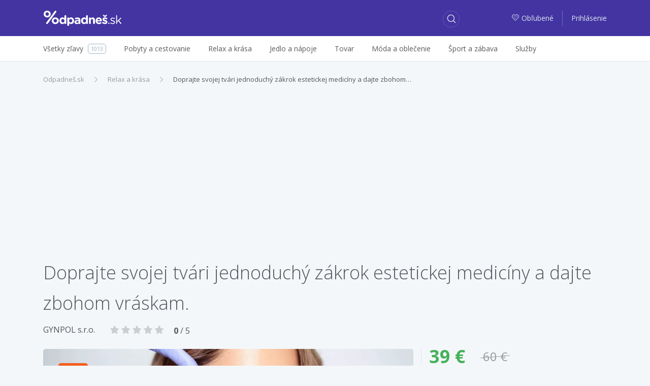

--- FILE ---
content_type: text/html; charset=utf-8
request_url: https://zlavy.odpadnes.sk/1270093-dajte-zbohom-mimickym-vraskam.html
body_size: 9703
content:
<!DOCTYPE html>
<html lang="sk">
    <head>
    <script>
        _udn = "odpadnes.sk";
    </script>
    <meta charset="utf-8">
    <link rel="alternate" type="application/rss+xml" title="RSS" href="https://zlavy.odpadnes.sk/rss" />
    <link rel="alternate" type="application/rss+xml" title="RSS" href="/rss/" />
    <link rel="apple-touch-icon" sizes="57x57" href="/assets/img/apple-icon-57x57.png">
    <link rel="apple-touch-icon" sizes="60x60" href="/assets/img/apple-icon-60x60.png">
    <link rel="apple-touch-icon" sizes="72x72" href="/assets/img/apple-icon-72x72.png">
    <link rel="apple-touch-icon" sizes="76x76" href="/assets/img/apple-icon-76x76.png">
    <link rel="apple-touch-icon" sizes="114x114" href="/assets/img/apple-icon-114x114.png">
    <link rel="apple-touch-icon" sizes="120x120" href="/assets/img/apple-icon-120x120.png">
    <link rel="apple-touch-icon" sizes="144x144" href="/assets/img/apple-icon-144x144.png">
    <link rel="apple-touch-icon" sizes="152x152" href="/assets/img/apple-icon-152x152.png">
    <link rel="apple-touch-icon" sizes="180x180" href="/assets/img/apple-icon-180x180.png">
    <link rel="icon" type="image/png" sizes="192x192" href="/assets/img/android-icon-192x192.png">
    <link rel="icon" type="image/png" sizes="32x32" href="/assets/img/favicon-32x32.png">
    <link rel="icon" type="image/png" sizes="96x96" href="/assets/img/favicon-96x96.png">
    <link rel="icon" type="image/png" sizes="16x16" href="/assets/img/favicon-16x16.png">
    <link rel="chrome-webstore-item" href="https://chrome.google.com/webstore/detail/phafjdefhpmehfghagelpidmcmlplikp">
    <link rel="manifest" href="/manifest.json">
    <meta name="msapplication-TileColor" content="#ffffff">
    <meta name="msapplication-TileImage" content="/assets/img/ms-icon-144x144.png">
    <meta name="theme-color" content="#ffffff">
    <link rel="shortcut icon" href="/favicon.ico" type="image/x-icon" />
    <link rel="mask-icon" href="/assets/img/safari-pinned-tab.svg" color="#4334a1">
    <meta http-equiv="X-UA-Compatible" content="IE=edge">
    <meta http-equiv="Content-Type" content="text/html; charset=utf-8">
    <title>Doprajte svojej tvári jednoduchý zákrok estetickej medicíny a… | Odpadneš.sk</title>
            <link rel=dns-prefetch href="//www.google-analytics.com">
                <meta property="fb:app_id" content="280917278585190"><meta name="msapplication-TileColor" content="#ffffff"><meta name="theme-color" content="#ffffff"><meta name="msapplication-TileImage" content="/assets/img/mstile-144x144.png"><meta name="viewport" content="width=device-width,initial-scale=1,maximum-scale=1,user-scalable=no"><meta name="author" content="FoxoBoxo SK s.r.o."><meta name="msapplication-config" content="none"><meta property="og:url" content="https://zlavy.odpadnes.sk/1270093-dajte-zbohom-mimickym-vraskam.html"><meta property="og:image" content="https://static.odpadnes.sk/images/thumbs_620/17/02/3170211.jpg"><meta name="description" content="Doprajte svojej tvári jednoduchý zákrok estetickej medicíny a dajte zbohom vráskam. | Cena: 39,00 €, Zľava: 35%"><meta name="keywords" content="zlavy, zľavy, zľava, zlava, Odpadnes.sk, zlavy.odpadnes.sk, zlavy odpadnes, sme zlavy, zlavy sme"><meta name="robots" content="index,follow"><meta property="og:title" content="Doprajte svojej tvári jednoduchý zákrok estetickej medicíny a… | Odpadneš.sk"><meta property="og:type" content="website"><meta property="og:description" content="Doprajte svojej tvári jednoduchý zákrok estetickej medicíny a dajte zbohom vráskam. | Cena: 39,00 €, Zľava: 35%">    <link href="https://fonts.googleapis.com/css?family=Open+Sans:300,400,400i,600,700" rel="stylesheet">
                        <link type="text/css" href="https://zlavy.odpadnes.sk/static/base.css?v=1768950000" rel="stylesheet" />                    <link type="text/css" href="https://zlavy.odpadnes.sk/static/default.css?v=1768950000" rel="stylesheet" />                    <link type="text/css" href="https://zlavy.odpadnes.sk/static/dealdetail.css?v=1768950000" rel="stylesheet" />                                
    <!-- Google Tag Manager -->
	<script>(function(w,d,s,l,i){w[l]=w[l]||[];w[l].push({'gtm.start':
	new Date().getTime(),event:'gtm.js'});var f=d.getElementsByTagName(s)[0],
	j=d.createElement(s),dl=l!='dataLayer'?'&l='+l:'';j.async=true;j.src=
	'https://www.googletagmanager.com/gtm.js?id='+i+dl;f.parentNode.insertBefore(j,f);
	})(window,document,'script','dataLayer','GTM-NGZHV5');</script>
   <!-- End Google Tag Manager -->
   
    <script src="/api/modal/lang.js?v=1768950000"></script>
    <script type="text/javascript">
        var pp_gemius_identifier = '';
        if (pp_gemius_identifier != '') {
            function gemius_pending(i) {
                window[i] = window[i] || function () {
                    var x = window[i + '_pdata'] = window[i + '_pdata'] || [];
                    x[x.length] = arguments;
                };
            }

            gemius_pending('gemius_hit');
            gemius_pending('gemius_event');
            gemius_pending('pp_gemius_hit');
            gemius_pending('pp_gemius_event');
            (function (d, t) {
                try {
                    var gt = d.createElement(t), s = d.getElementsByTagName(t)[0];
                    gt.setAttribute('async', 'async');
                    gt.setAttribute('defer', 'defer');
                    gt.src = 'https://gask.hit.gemius.pl/xgemius.js';
                    s.parentNode.insertBefore(gt, s);
                } catch (e) {
                }
            })(document, 'script');
        }
    </script>
            <script>
            (function (i, s, o, g, r, a, m) {
                i['GoogleAnalyticsObject'] = r;
                i[r] = i[r] || function () {
                    (i[r].q = i[r].q || []).push(arguments);
                }, i[r].l = 1 * new Date();
                a = s.createElement(o),
                        m = s.getElementsByTagName(o)[0];
                a.async = 1;
                a.src = g;
                m.parentNode.insertBefore(a, m);
            })(window, document, 'script', 'https://www.google-analytics.com/analytics.js', 'ga');

                    ga('create', 'UA-27224489-1', 'auto');
                    ga('send', 'pageview');

        </script>
        <script>
            !function (f, b, e, v, n, t, s) {
                if (f.fbq)
                    return;
                n = f.fbq = function () {
                    n.callMethod ? n.callMethod.apply(n, arguments) : n.queue.push(arguments);
                };
                if (!f._fbq)
                    f._fbq = n;
                n.push = n;
                n.loaded = !0;
                n.version = '2.0';
                n.queue = [];
                t = b.createElement(e);
                t.async = !0;
                t.src = v;
                s = b.getElementsByTagName(e)[0];
                s.parentNode.insertBefore(t, s);
            }(window, document, 'script', 'https://connect.facebook.net/en_US/fbevents.js');
            fbq('init', '468228153309843');
            fbq('track', 'PageView');
        </script>
                <script src="https://cdn.klokantech.com/mapbox-gl-js/v0.43.0/mapbox-gl.js"></script>
    <link href="https://cdn.klokantech.com/mapbox-gl-js/v0.43.0/mapbox-gl.css" rel="stylesheet" />
</head>
    <body>
	<!-- Google Tag Manager (noscript) -->
	<noscript><iframe src="https://www.googletagmanager.com/ns.html?id=GTM-NGZHV5"
	height="0" width="0" style="display:none;visibility:hidden"></iframe></noscript>
	<!-- End Google Tag Manager (noscript) -->
        
	<script type="text/javascript">
            window.fbAsyncInit = function () {
                FB.init({
                    appId: '280917278585190',
                    xfbml: true,
                    version: 'v3.0'
                });
            };

            (function (d, s, id) {
                var js, fjs = d.getElementsByTagName(s)[0];
                if (d.getElementById(id)) {
                    return;
                }
                js = d.createElement(s);
                js.id = id;
                js.src = "//connect.facebook.net/en_US/sdk.js";
                fjs.parentNode.insertBefore(js, fjs);
            }(document, 'script', 'facebook-jssdk'));
        </script>
        <div id="fb-root"></div>

        <header>
    <div class="container">
        <div class="row">
            <div class="col-2 hidden-lg-up">
                                    <a class="btn btn-login" href="https://zlavy.odpadnes.sk/prihlasenie">
                        <span class="odp-icon-user"></span>
                    </a>
                            </div>
            <div class="col-8 col-lg-3 text-center logo">
                <a href="https://zlavy.odpadnes.sk/" class="logo" title="Odpadneš.sk"></a>
            </div>
            <div class="col-2 col-lg-5 col-xl-6">
                <a class="btn btn-search"><span class="odp-icon-search"></span></a>
            </div>
            <div class="col-12 col-sm-12 col-lg-5 col-xl-6 autocomplete">
                <form>
                    <input type="text" name="term" value=""/>
                    <input type="submit" value="submit" style="display: none;"/>
                    <a class="btn btn-search-close"><span class="odp-icon-close"></span></a>
                </form>
            </div>
            <div class="col-lg-4 col-xl-3 text-right hidden-md-down login">
                                    <a href="https://zlavy.odpadnes.sk/moje-oblubene">
                        <span class="odp-icon-heart-duo-fill"><span class="path1"></span><span class="path2"></span></span>Obľubené                    </a>
                    <span class="linkdelim"></span>
                    <a href="https://zlavy.odpadnes.sk/prihlasenie">Prihlásenie</a>
                            </div>
        </div>
    </div>
</header>
<div class="main-menu hidden-lg-up">
    <div class="container">
        <ul>
            <li class="active">
                <a data-type="deals" href="#">Všetky zľavy</a>
            </li>
            <li>
                <a data-type="cat" href="#">Kategórie</a>
            </li>
                        <li>
                                <a data-type="filter" href="#">Filter</a>
            </li>
                    </ul>
    </div>
</div>
<div class="desktop-search-results"></div>
<div class="mobile-search-results"></div>
<div class="mobile-categories-menu">
    <ul class="categories">
                    <li>
                <a href="https://zlavy.odpadnes.sk/pobyty"><span>Pobyty a cestovanie</span> <span class="odp-icon-right"></span></a>
                                    <ul>
                                                    <li>
                                <a href="https://zlavy.odpadnes.sk/pobyty-v-zahranici">
                                    <span>Pobyty v zahraničí</span>
                                    <span class="count">636</span>
                                </a>
                            </li>
                                                    <li>
                                <a href="https://zlavy.odpadnes.sk/zajazdy">
                                    <span>Zájazdy</span>
                                    <span class="count">0</span>
                                </a>
                            </li>
                                                    <li>
                                <a href="https://zlavy.odpadnes.sk/pobyty-na-slovensku">
                                    <span>Pobyty na Slovensku</span>
                                    <span class="count">173</span>
                                </a>
                            </li>
                                            </ul>
                            </li>
                    <li>
                <a href="https://zlavy.odpadnes.sk/krasa"><span>Relax a krása</span> <span class="odp-icon-right"></span></a>
                                    <ul>
                                                    <li>
                                <a href="https://zlavy.odpadnes.sk/starostlivost-o-telo">
                                    <span>Starostlivosť o telo</span>
                                    <span class="count">36</span>
                                </a>
                            </li>
                                                    <li>
                                <a href="https://zlavy.odpadnes.sk/kadernictvo">
                                    <span>Kaderníctvo </span>
                                    <span class="count">9</span>
                                </a>
                            </li>
                                                    <li>
                                <a href="https://zlavy.odpadnes.sk/kozmetika">
                                    <span>Kozmetika</span>
                                    <span class="count">23</span>
                                </a>
                            </li>
                                                    <li>
                                <a href="https://zlavy.odpadnes.sk/masaze">
                                    <span>Masáže</span>
                                    <span class="count">25</span>
                                </a>
                            </li>
                                                    <li>
                                <a href="https://zlavy.odpadnes.sk/wellness-a-spa">
                                    <span>Wellness a SPA</span>
                                    <span class="count">5</span>
                                </a>
                            </li>
                                                    <li>
                                <a href="https://zlavy.odpadnes.sk/manikura-a-pedikura">
                                    <span>Manikúra a pedikúra</span>
                                    <span class="count">4</span>
                                </a>
                            </li>
                                            </ul>
                            </li>
                    <li>
                <a href="https://zlavy.odpadnes.sk/jedlo"><span>Jedlo a nápoje</span> <span class="odp-icon-right"></span></a>
                            </li>
                    <li>
                <a href="https://zlavy.odpadnes.sk/tovar"><span>Tovar</span> <span class="odp-icon-right"></span></a>
                                    <ul>
                                                    <li>
                                <a href="https://zlavy.odpadnes.sk/casopisy-magaziny">
                                    <span>Knihy, časopisy</span>
                                    <span class="count">3</span>
                                </a>
                            </li>
                                                    <li>
                                <a href="https://zlavy.odpadnes.sk/fotografia">
                                    <span>Fotografia</span>
                                    <span class="count">11</span>
                                </a>
                            </li>
                                                    <li>
                                <a href="https://zlavy.odpadnes.sk/dom-zahrada">
                                    <span>Dom, záhrada</span>
                                    <span class="count">0</span>
                                </a>
                            </li>
                                                    <li>
                                <a href="https://zlavy.odpadnes.sk/elektronika">
                                    <span>Elektronika</span>
                                    <span class="count">0</span>
                                </a>
                            </li>
                                                    <li>
                                <a href="https://zlavy.odpadnes.sk/ostatne">
                                    <span>Ostatné</span>
                                    <span class="count">0</span>
                                </a>
                            </li>
                                                    <li>
                                <a href="https://zlavy.odpadnes.sk/hry-hracky">
                                    <span>Hry, hračky</span>
                                    <span class="count">0</span>
                                </a>
                            </li>
                                                    <li>
                                <a href="https://zlavy.odpadnes.sk/auto-moto">
                                    <span>Auto-moto</span>
                                    <span class="count">0</span>
                                </a>
                            </li>
                                                    <li>
                                <a href="https://zlavy.odpadnes.sk/darceky">
                                    <span>Darčeky</span>
                                    <span class="count">6</span>
                                </a>
                            </li>
                                                    <li>
                                <a href="https://zlavy.odpadnes.sk/zdravotne-pomocky">
                                    <span>Zdravie</span>
                                    <span class="count">1</span>
                                </a>
                            </li>
                                            </ul>
                            </li>
                    <li>
                <a href="https://zlavy.odpadnes.sk/moda"><span>Móda a oblečenie</span> <span class="odp-icon-right"></span></a>
                                    <ul>
                                                    <li>
                                <a href="https://zlavy.odpadnes.sk/doplnky">
                                    <span>Doplnky</span>
                                    <span class="count">1</span>
                                </a>
                            </li>
                                                    <li>
                                <a href="https://zlavy.odpadnes.sk/sperky">
                                    <span>Šperky</span>
                                    <span class="count">0</span>
                                </a>
                            </li>
                                                    <li>
                                <a href="https://zlavy.odpadnes.sk/oblecenie">
                                    <span>Oblečenie</span>
                                    <span class="count">0</span>
                                </a>
                            </li>
                                                    <li>
                                <a href="https://zlavy.odpadnes.sk/obuv">
                                    <span>Obuv</span>
                                    <span class="count">0</span>
                                </a>
                            </li>
                                            </ul>
                            </li>
                    <li>
                <a href="https://zlavy.odpadnes.sk/sport-a-zabava"><span>Šport a zábava</span> <span class="odp-icon-right"></span></a>
                                    <ul>
                                                    <li>
                                <a href="https://zlavy.odpadnes.sk/aquapark">
                                    <span>Aquapark </span>
                                    <span class="count">0</span>
                                </a>
                            </li>
                                                    <li>
                                <a href="https://zlavy.odpadnes.sk/adrenalin">
                                    <span>Adrenalín </span>
                                    <span class="count">23</span>
                                </a>
                            </li>
                                                    <li>
                                <a href="https://zlavy.odpadnes.sk/kultura">
                                    <span>Kultúra</span>
                                    <span class="count">4</span>
                                </a>
                            </li>
                                                    <li>
                                <a href="https://zlavy.odpadnes.sk/sport">
                                    <span>Šport</span>
                                    <span class="count">24</span>
                                </a>
                            </li>
                                                    <li>
                                <a href="https://zlavy.odpadnes.sk/kurzy">
                                    <span>Kurzy</span>
                                    <span class="count">6</span>
                                </a>
                            </li>
                                            </ul>
                            </li>
                    <li>
                <a href="https://zlavy.odpadnes.sk/sluzby"><span>Služby</span> <span class="odp-icon-right"></span></a>
                            </li>
                <!--<li><a href="https://zlavy.odpadnes.sk/na-hory" data-ga-event="Click;Nahory;Menu"  title="Na hory"><img src="/assets/img/products/na-hory-menu-logo.svg?v=1" style="width:88px;height:22px;"></a>
</li>-->
    </ul>
</div>
<div class="mobile-map-menu">
    <h2>Ponuky v okolí</h2>
    <p>Character may be manifested in the great moments, but it is made.</p>
    <div class="mapimg">
        <!--<img src="/assets/img/map-mobile.png" alt="Ponuky na mape"/>-->
    </div>
    <button class="btn btn-primary">Povoliť lokalizáciu <span class="odp-icon-right"></span>
    </button>
</div>            <div class="subheader hidden-md-down">
        <div class="container">
            <div class="row">
                <div class="col-lg-12">
                    <ul class="menu">
                        <li>
                            <a href="https://zlavy.odpadnes.sk/"><span>Všetky zľavy</span><span class="count">1013</span></a>
                        </li><li>
                                <a href="https://zlavy.odpadnes.sk/pobyty"><span>Pobyty a cestovanie</span></a>
                                                                    <div class="subm">
                                        <ul>
                                                                                            <li>
                                                    <a href="https://zlavy.odpadnes.sk/pobyty-v-zahranici">
                                                        <span>Pobyty v zahraničí</span>
                                                        <span class="count">636</span>
                                                    </a>
                                                </li>
                                                                                            <li>
                                                    <a href="https://zlavy.odpadnes.sk/zajazdy">
                                                        <span>Zájazdy</span>
                                                        <span class="count">0</span>
                                                    </a>
                                                </li>
                                                                                            <li>
                                                    <a href="https://zlavy.odpadnes.sk/pobyty-na-slovensku">
                                                        <span>Pobyty na Slovensku</span>
                                                        <span class="count">173</span>
                                                    </a>
                                                </li>
                                                                                    </ul>
                                                                            </div>
                                </li><li>
                                <a href="https://zlavy.odpadnes.sk/krasa"><span>Relax a krása</span></a>
                                                                    <div class="subm">
                                        <ul>
                                                                                            <li>
                                                    <a href="https://zlavy.odpadnes.sk/starostlivost-o-telo">
                                                        <span>Starostlivosť o telo</span>
                                                        <span class="count">36</span>
                                                    </a>
                                                </li>
                                                                                            <li>
                                                    <a href="https://zlavy.odpadnes.sk/kadernictvo">
                                                        <span>Kaderníctvo </span>
                                                        <span class="count">9</span>
                                                    </a>
                                                </li>
                                                                                            <li>
                                                    <a href="https://zlavy.odpadnes.sk/kozmetika">
                                                        <span>Kozmetika</span>
                                                        <span class="count">23</span>
                                                    </a>
                                                </li>
                                                                                            <li>
                                                    <a href="https://zlavy.odpadnes.sk/masaze">
                                                        <span>Masáže</span>
                                                        <span class="count">25</span>
                                                    </a>
                                                </li>
                                                                                            <li>
                                                    <a href="https://zlavy.odpadnes.sk/wellness-a-spa">
                                                        <span>Wellness a SPA</span>
                                                        <span class="count">5</span>
                                                    </a>
                                                </li>
                                                                                            <li>
                                                    <a href="https://zlavy.odpadnes.sk/manikura-a-pedikura">
                                                        <span>Manikúra a pedikúra</span>
                                                        <span class="count">4</span>
                                                    </a>
                                                </li>
                                                                                    </ul>
                                                                            </div>
                                </li><li>
                                <a href="https://zlavy.odpadnes.sk/jedlo"><span>Jedlo a nápoje</span></a>
                                </li><li>
                                <a href="https://zlavy.odpadnes.sk/tovar"><span>Tovar</span></a>
                                                                    <div class="subm">
                                        <ul>
                                                                                            <li>
                                                    <a href="https://zlavy.odpadnes.sk/casopisy-magaziny">
                                                        <span>Knihy, časopisy</span>
                                                        <span class="count">3</span>
                                                    </a>
                                                </li>
                                                                                            <li>
                                                    <a href="https://zlavy.odpadnes.sk/fotografia">
                                                        <span>Fotografia</span>
                                                        <span class="count">11</span>
                                                    </a>
                                                </li>
                                                                                            <li>
                                                    <a href="https://zlavy.odpadnes.sk/dom-zahrada">
                                                        <span>Dom, záhrada</span>
                                                        <span class="count">0</span>
                                                    </a>
                                                </li>
                                                                                            <li>
                                                    <a href="https://zlavy.odpadnes.sk/elektronika">
                                                        <span>Elektronika</span>
                                                        <span class="count">0</span>
                                                    </a>
                                                </li>
                                                                                            <li>
                                                    <a href="https://zlavy.odpadnes.sk/ostatne">
                                                        <span>Ostatné</span>
                                                        <span class="count">0</span>
                                                    </a>
                                                </li>
                                                                                            <li>
                                                    <a href="https://zlavy.odpadnes.sk/hry-hracky">
                                                        <span>Hry, hračky</span>
                                                        <span class="count">0</span>
                                                    </a>
                                                </li>
                                                                                            <li>
                                                    <a href="https://zlavy.odpadnes.sk/auto-moto">
                                                        <span>Auto-moto</span>
                                                        <span class="count">0</span>
                                                    </a>
                                                </li>
                                                                                            <li>
                                                    <a href="https://zlavy.odpadnes.sk/darceky">
                                                        <span>Darčeky</span>
                                                        <span class="count">6</span>
                                                    </a>
                                                </li>
                                                                                            <li>
                                                    <a href="https://zlavy.odpadnes.sk/zdravotne-pomocky">
                                                        <span>Zdravie</span>
                                                        <span class="count">1</span>
                                                    </a>
                                                </li>
                                                                                    </ul>
                                                                            </div>
                                </li><li>
                                <a href="https://zlavy.odpadnes.sk/moda"><span>Móda a oblečenie</span></a>
                                                                    <div class="subm">
                                        <ul>
                                                                                            <li>
                                                    <a href="https://zlavy.odpadnes.sk/doplnky">
                                                        <span>Doplnky</span>
                                                        <span class="count">1</span>
                                                    </a>
                                                </li>
                                                                                            <li>
                                                    <a href="https://zlavy.odpadnes.sk/sperky">
                                                        <span>Šperky</span>
                                                        <span class="count">0</span>
                                                    </a>
                                                </li>
                                                                                            <li>
                                                    <a href="https://zlavy.odpadnes.sk/oblecenie">
                                                        <span>Oblečenie</span>
                                                        <span class="count">0</span>
                                                    </a>
                                                </li>
                                                                                            <li>
                                                    <a href="https://zlavy.odpadnes.sk/obuv">
                                                        <span>Obuv</span>
                                                        <span class="count">0</span>
                                                    </a>
                                                </li>
                                                                                    </ul>
                                                                            </div>
                                </li><li>
                                <a href="https://zlavy.odpadnes.sk/sport-a-zabava"><span>Šport a zábava</span></a>
                                                                    <div class="subm">
                                        <ul>
                                                                                            <li>
                                                    <a href="https://zlavy.odpadnes.sk/aquapark">
                                                        <span>Aquapark </span>
                                                        <span class="count">0</span>
                                                    </a>
                                                </li>
                                                                                            <li>
                                                    <a href="https://zlavy.odpadnes.sk/adrenalin">
                                                        <span>Adrenalín </span>
                                                        <span class="count">23</span>
                                                    </a>
                                                </li>
                                                                                            <li>
                                                    <a href="https://zlavy.odpadnes.sk/kultura">
                                                        <span>Kultúra</span>
                                                        <span class="count">4</span>
                                                    </a>
                                                </li>
                                                                                            <li>
                                                    <a href="https://zlavy.odpadnes.sk/sport">
                                                        <span>Šport</span>
                                                        <span class="count">24</span>
                                                    </a>
                                                </li>
                                                                                            <li>
                                                    <a href="https://zlavy.odpadnes.sk/kurzy">
                                                        <span>Kurzy</span>
                                                        <span class="count">6</span>
                                                    </a>
                                                </li>
                                                                                    </ul>
                                                                            </div>
                                </li><li>
                                <a href="https://zlavy.odpadnes.sk/sluzby"><span>Služby</span></a>
                                </li>                        <hr>
                        <div class="overlayAll"></div>
                    </ul>
                </div>
            </div>
        </div>
    </div>
        <div class="container">
            <div class="z1" id="deal_id" data-value="1270093">
    <ol class="breadcrumb"><li class="breadcrumb-item"><a href="https://zlavy.odpadnes.sk/" title="Odpadneš.sk">Odpadneš.sk</a></li><li class="breadcrumb-item"><a href="https://zlavy.odpadnes.sk/krasa" title="Relax a krása">Relax a krása</a></li><li class="breadcrumb-item active"><a href="https://zlavy.odpadnes.sk/1270093-dajte-zbohom-mimickym-vraskam.html" title="Doprajte svojej tvári jednoduchý zákrok estetickej medicíny a dajte zbohom…">Doprajte svojej tvári jednoduchý zákrok estetickej medicíny a dajte zbohom…</a></li></ol><script type="application/ld+json">{"@context":"http://schema.org","@type":"BreadcrumbList","itemListElement":[{"@type":"ListItem","position":1,"item":{"@id":"https://zlavy.odpadnes.sk/","name":"Odpadneš.sk"}}, {"@type":"ListItem","position":2,"item":{"@id":"https://zlavy.odpadnes.sk/krasa","name":"Relax a krása"}}, {"@type":"ListItem","position":3,"item":{"@id":"https://zlavy.odpadnes.sk/1270093-dajte-zbohom-mimickym-vraskam.html","name":"Doprajte svojej tvári jednoduchý zákrok estetickej medicíny a dajte zbohom…"}}]}</script>    <div class="row">
        <div class="col-12"><h1>Doprajte svojej tvári jednoduchý zákrok estetickej medicíny a dajte zbohom vráskam.</h1></div>
        <div class="col-12 mb20">
                            <a href="https://zlavy.odpadnes.sk/firma/gynpol-s-r-o" class="firm_link">GYNPOL s.r.o.</a>
                            <div class="rating" data-rate="0">
        <span class="odp-icon-star-fill"></span>
        <span class="odp-icon-star-fill"></span>
        <span class="odp-icon-star-fill"></span>
        <span class="odp-icon-star-fill"></span>
        <span class="odp-icon-star-fill"></span>
                    <span class="rating_text">
                <strong>0</strong> / 5
            </span>
            </div>
            <div class="clearfix"></div>
        </div>
        <div class="col-12 col-lg-8 deal-leftdata">
            <div class="images">
                <div class="m">
                    <div class="flags">
                                                                            <div class="discount">35</div>
                                            </div>
                                                                        <div class="gal-arrow odp-icon-left"></div>
                            <div class="gal-arrow odp-icon-right"></div>
                                                <img src="[data-uri]" data-original="https://static.odpadnes.sk/images/thumbs_620/17/02/3170211.webp" class="lazy" />
                                    </div>
                                    <div class="s" data-count="10">
                                                    <div class="active" data-k="1"><img height="58" src="[data-uri]" data-original="https://static.odpadnes.sk/images/thumbs_620/17/02/3170211.webp" class="lazy" /></div>
                                                    <div  data-k="2"><img height="58" src="[data-uri]" data-original="https://img2.odpadnes.sk/images/thumbs_620/17/02/3170212.webp" class="lazy" /></div>
                                                    <div  data-k="3"><img height="58" src="[data-uri]" data-original="https://img1.odpadnes.sk/images/thumbs_620/17/02/3170213.webp" class="lazy" /></div>
                                                    <div  data-k="4"><img height="58" src="[data-uri]" data-original="https://static.odpadnes.sk/images/thumbs_620/17/02/3170214.webp" class="lazy" /></div>
                                                    <div  data-k="5"><img height="58" src="[data-uri]" data-original="https://img2.odpadnes.sk/images/thumbs_620/17/02/3170215.webp" class="lazy" /></div>
                                                    <div  data-k="6"><img height="58" src="[data-uri]" data-original="https://static.odpadnes.sk/images/thumbs_620/17/02/3170216.webp" class="lazy" /></div>
                                                    <div  data-k="7"><img height="58" src="[data-uri]" data-original="https://img2.odpadnes.sk/images/thumbs_620/17/02/3170217.webp" class="lazy" /></div>
                                                    <div  data-k="8"><img height="58" src="[data-uri]" data-original="https://img2.odpadnes.sk/images/thumbs_620/17/02/3170218.webp" class="lazy" /></div>
                                                    <div  data-k="9"><img height="58" src="[data-uri]" data-original="https://static.odpadnes.sk/images/thumbs_620/17/02/3170219.webp" class="lazy" /></div>
                                                    <div  data-k="10"><img height="58" src="[data-uri]" data-original="https://img1.odpadnes.sk/images/thumbs_620/19/37/3193774.webp" class="lazy" /></div>
                                            </div>
                    <div class="clearfix"></div>
                            </div>
            
            <div class="col-12 hidden-lg-up col-lg-4 deal-info">
                <div>
                    <div>
                        <div class="fprice float-left">39 &euro;</div>
                        <div class="oprice float-left">60 &euro;</div>
                        <div class="clearfix"></div>
                        <hr />
                        <div class="row fs13">
                                                                                                                    <div class="col-6 col-md-4 bd">Poskytuje</div>
                                <div class="col-6 col-md-8"><a href="https://zlavy.odpadnes.sk/www-zlavadna-sk" class="firm_link">ZlavaDna.sk</a></div>
                                                                                        <div class="col-6 col-md-4 bd">Tagy</div>
                                <div class="col-6 col-md-8 tags">
                                                                            <a href="https://zlavy.odpadnes.sk/vrasky" data-hash='{"name":"vr\u00e1sky","mail":"","p":1,"lid":0,"fid":0,"tgs":[["373"]],"cid":0,"sid":0,"loc":0,"pf":null,"pt":null}'  data-status="0">vrásky</a>
                                                                            <a href="https://zlavy.odpadnes.sk/osetrenie-pleti" data-hash='{"name":"o\u0161etrenie pleti","mail":"","p":1,"lid":0,"fid":0,"tgs":[["623"]],"cid":0,"sid":0,"loc":0,"pf":null,"pt":null}'  data-status="0">ošetrenie pleti</a>
                                                                            <a href="https://zlavy.odpadnes.sk/omladenie" data-hash='{"name":"omladenie","mail":"","p":1,"lid":0,"fid":0,"tgs":[["1918"]],"cid":0,"sid":0,"loc":0,"pf":null,"pt":null}'  data-status="0">omladenie</a>
                                                                    </div>
                                                    </div>
                                                    <input type="button" disabled="" class="disabled btn btn-danger full-width mt20" value="Ponuka už skončila"/>
                        
                    </div>
                </div>
            </div>

            <h5 class="bd mt60">Recenzie k ponuke <span class="lt">(0)</span></h5>
            <hr/>
            <div class="row">
                <div class="col-12 col-sm-7 review-summary">
                    <div class="score mb20"><span class="now">0,00</span>/5<span class="text">Nehodnotené</span></div>
                        <div class="rating" data-rate="0">
        <span class="odp-icon-star-fill"></span>
        <span class="odp-icon-star-fill"></span>
        <span class="odp-icon-star-fill"></span>
        <span class="odp-icon-star-fill"></span>
        <span class="odp-icon-star-fill"></span>
            </div>
                    <div class="fs11">Hodnotené 0x</div>
                </div>

                                    <div class="col-12 col-sm-5 review-write-btn">
                        <a href="https://zlavy.odpadnes.sk/prihlasenie?url=https%3A%2F%2Fzlavy.odpadnes.sk%2F1270093-dajte-zbohom-mimickym-vraskam.html" class="btn btn-primary">
                            <span class="odp-icon-edit fs16"></span>Napísať recenziu                        </a>
                    </div>
                                            </div>
        </div>
        <div class="col-12 hidden-md-down col-lg-4 deal-info">
            <div>
                <div>
                    <div class="fprice float-left">39 &euro;</div>
                    <div class="oprice float-left">60 &euro;</div>
                    <div class="clearfix"></div>
                    <hr />
                    <div class="row fs13">
                                                                                                    <div class="col-6 col-md-4 bd">Poskytuje</div>
                            <div class="col-6 col-md-8"><a href="https://zlavy.odpadnes.sk/www-zlavadna-sk" class="firm_link">ZlavaDna.sk</a></div>
                                                                            <div class="col-6 col-md-4 bd">Tagy</div>
                            <div class="col-6 col-md-8 tags">
                                                                    <a href="https://zlavy.odpadnes.sk/vrasky" data-hash='{"name":"vr\u00e1sky","mail":"","p":1,"lid":0,"fid":0,"tgs":[["373"]],"cid":0,"sid":0,"loc":0,"pf":null,"pt":null}' data-status="0">vrásky</a>
                                                                    <a href="https://zlavy.odpadnes.sk/osetrenie-pleti" data-hash='{"name":"o\u0161etrenie pleti","mail":"","p":1,"lid":0,"fid":0,"tgs":[["623"]],"cid":0,"sid":0,"loc":0,"pf":null,"pt":null}' data-status="0">ošetrenie pleti</a>
                                                                    <a href="https://zlavy.odpadnes.sk/omladenie" data-hash='{"name":"omladenie","mail":"","p":1,"lid":0,"fid":0,"tgs":[["1918"]],"cid":0,"sid":0,"loc":0,"pf":null,"pt":null}' data-status="0">omladenie</a>
                                                            </div>
                                            </div>
                                            <input type="button" disabled="" class="disabled btn btn-danger full-width mt20" value="Ponuka už skončila"/>
                    
                                    </div>
            </div>
        </div>
    </div>
            <h3 class="fs36 lt mb20">Aj tieto ponuky by sa vám mohli páčiť</h3>
        <div class="deals ms-full one-row">
                            <div class="ms deal" id="deal1286207" data-id="1286207">
    <div class="con">
        <a href="https://zlavy.odpadnes.sk/1286207-wellness-v-sportcentre-puchov-vstupy-do-vodneho-a-saunoveho-sveta.html" class="churl">
            <div class="image">
                                    <img alt="Wellness v Športcentre Púchov - vstupy do vodného a saunového sveta" src="[data-uri]" data-current="0" data-count="4" data-original="https://img2.odpadnes.sk/images/thumbs_480/38/61/3386124.webp"  data-img0="https://img2.odpadnes.sk/images/thumbs_480/38/61/3386124.webp"  data-img1="https://img1.odpadnes.sk/images/thumbs_480/38/61/3386125.webp"  data-img2="https://img1.odpadnes.sk/images/thumbs_480/38/61/3386126.webp"  data-img3="https://static.odpadnes.sk/images/thumbs_480/38/61/3386127.webp"  class="lazy "/>
                                                 <div class="mi" data-current="0">
                                                            <span></span>
                                                            <span></span>
                                                            <span></span>
                                                            <span></span>
                                                    </div>
                                                                </div>
        </a>
                <div class="dealinfo">
            <a href="https://zlavy.odpadnes.sk/1286207-wellness-v-sportcentre-puchov-vstupy-do-vodneho-a-saunoveho-sveta.html" class="churl">
                <div class="title ">
                    <span>Wellness v Športcentre Púchov - vstupy do vodného a saunového sveta</span>
                </div>
            </a>
            
            <hr  />
            <div class="price">
                <span class="final">7,90 &euro;</span>
                                    <span class="orig">9 &euro;</span>
                
                                    <span class="discount" title="Zľava: 12 %">12</span>
                                <div class="clearfix"></div>
            </div>
            <a href="https://zlavy.odpadnes.sk/1286207-wellness-v-sportcentre-puchov-vstupy-do-vodneho-a-saunoveho-sveta.html" class="churl btn btn-success">
                Zobraziť viac <span class="odp-icon-right"></span>
            </a>
                                        <a class="firm" href="https://zlavy.odpadnes.sk/firma/aqua-sport">AQUA SPORT***</a>
                        <div class="bottom">
                                                    <a href="https://zlavy.odpadnes.sk/zilina" class="city sb">
                        <span class="odp-icon-pin-duo">
                            <span class="path1"></span><span class="path2"></span><span class="path3"></span><span class="path4"></span><span class="path5"></span><span class="path6"></span><span class="path7"></span>
                        </span>Žilina                    </a>
                                            </div>
        </div>
    </div>
    <div class="flags">
                    <div class="discount">12</div>
                    </div>
            <script type="application/ld+json">
            {"@context":"http://schema.org/","@type":"Product","category":"Relax a krása","name":"Wellness v Športcentre Púchov - vstupy do vodného a saunového sveta",
            "image":"https://img2.odpadnes.sk/images/thumbs_480/38/61/3386124.jpg",            "image": "https://img2.odpadnes.sk/images/thumbs_480/38/61/3386124.jpg",                        "offers": {"@type":"Offer","priceCurrency":"EUR","price":"7.9","availability":"http://schema.org/InStock"}}
        </script>
    </div>                            <div class="ms deal" id="deal1286041" data-id="1286041">
    <div class="con">
        <a href="https://zlavy.odpadnes.sk/1286041-bezpecne-laserove-bielenie-zubov-s-nulovym-obsahom-peroxidu.html" class="churl">
            <div class="image">
                                    <img alt="Bezpečné laserové bielenie zubov s nulovým obsahom peroxidu" src="[data-uri]" data-current="0" data-count="4" data-original="https://static.odpadnes.sk/images/thumbs_480/38/46/3384669.webp"  data-img0="https://static.odpadnes.sk/images/thumbs_480/38/46/3384669.webp"  data-img1="https://static.odpadnes.sk/images/thumbs_480/38/46/3384670.webp"  data-img2="https://static.odpadnes.sk/images/thumbs_480/38/46/3384671.webp"  data-img3="https://static.odpadnes.sk/images/thumbs_480/38/46/3384672.webp"  class="lazy "/>
                                                 <div class="mi" data-current="0">
                                                            <span></span>
                                                            <span></span>
                                                            <span></span>
                                                            <span></span>
                                                    </div>
                                                                </div>
        </a>
                <div class="dealinfo">
            <a href="https://zlavy.odpadnes.sk/1286041-bezpecne-laserove-bielenie-zubov-s-nulovym-obsahom-peroxidu.html" class="churl">
                <div class="title ">
                    <span>Bezpečné laserové bielenie zubov s nulovým obsahom peroxidu</span>
                </div>
            </a>
            
            <hr  />
            <div class="price">
                <span class="final">68 &euro;</span>
                                    <span class="orig">128 &euro;</span>
                
                                    <span class="discount" title="Zľava: 47 %">47</span>
                                <div class="clearfix"></div>
            </div>
            <a href="https://zlavy.odpadnes.sk/1286041-bezpecne-laserove-bielenie-zubov-s-nulovym-obsahom-peroxidu.html" class="churl btn btn-success">
                Zobraziť viac <span class="odp-icon-right"></span>
            </a>
                            <div class="tags">
                                        <a href="https://zlavy.odpadnes.sk/bielenie-zubov" data-hash='{"name":"bielenie zubov","mail":"","p":1,"lid":0,"fid":0,"tgs":[["400"]],"cid":0,"sid":0,"loc":0,"pf":null,"pt":null}' data-status="0">bielenie zubov</a>
                                    </div>
                <div class="clearfix"></div>
                                        <a class="firm" href="https://zlavy.odpadnes.sk/firma/brilliant-smile-salon-majka">Brilliant Smile - Salón Majka</a>
                        <div class="bottom">
                                                    <a href="https://zlavy.odpadnes.sk/kosice" class="city sb">
                        <span class="odp-icon-pin-duo">
                            <span class="path1"></span><span class="path2"></span><span class="path3"></span><span class="path4"></span><span class="path5"></span><span class="path6"></span><span class="path7"></span>
                        </span>Košice                    </a>
                                            </div>
        </div>
    </div>
    <div class="flags">
                    <div class="discount">47</div>
                    </div>
            <script type="application/ld+json">
            {"@context":"http://schema.org/","@type":"Product","category":"Relax a krása","name":"Bezpečné laserové bielenie zubov s nulovým obsahom peroxidu",
            "image":"https://static.odpadnes.sk/images/thumbs_480/38/46/3384669.jpg",            "image": "https://static.odpadnes.sk/images/thumbs_480/38/46/3384669.jpg",                        "offers": {"@type":"Offer","priceCurrency":"EUR","price":"68","availability":"http://schema.org/InStock"}}
        </script>
    </div>                            <div class="ms deal" id="deal1286035" data-id="1286035">
    <div class="con">
        <a href="https://zlavy.odpadnes.sk/1286035-pristrojovy-neinvazivny-lifting-s-revolucnym-microsoft-pen-hifu.html" class="churl">
            <div class="image">
                                    <img alt="Prístrojový neinvazívny lifting s revolučným Microsoft pen Hifu" src="[data-uri]" data-current="0" data-count="4" data-original="https://static.odpadnes.sk/images/thumbs_480/38/46/3384606.webp"  data-img0="https://static.odpadnes.sk/images/thumbs_480/38/46/3384606.webp"  data-img1="https://img1.odpadnes.sk/images/thumbs_480/38/46/3384607.webp"  data-img2="https://static.odpadnes.sk/images/thumbs_480/38/46/3384608.webp"  data-img3="https://img2.odpadnes.sk/images/thumbs_480/38/46/3384609.webp"  class="lazy "/>
                                                 <div class="mi" data-current="0">
                                                            <span></span>
                                                            <span></span>
                                                            <span></span>
                                                            <span></span>
                                                    </div>
                                                                </div>
        </a>
                <div class="dealinfo">
            <a href="https://zlavy.odpadnes.sk/1286035-pristrojovy-neinvazivny-lifting-s-revolucnym-microsoft-pen-hifu.html" class="churl">
                <div class="title ">
                    <span>Prístrojový neinvazívny lifting s revolučným Microsoft pen Hifu</span>
                </div>
            </a>
            
            <hr  />
            <div class="price">
                <span class="final">140 &euro;</span>
                                    <span class="orig">200 &euro;</span>
                
                                    <span class="discount" title="Zľava: 30 %">30</span>
                                <div class="clearfix"></div>
            </div>
            <a href="https://zlavy.odpadnes.sk/1286035-pristrojovy-neinvazivny-lifting-s-revolucnym-microsoft-pen-hifu.html" class="churl btn btn-success">
                Zobraziť viac <span class="odp-icon-right"></span>
            </a>
                            <div class="tags">
                                        <a href="https://zlavy.odpadnes.sk/lifting" data-hash='{"name":"lifting","mail":"","p":1,"lid":0,"fid":0,"tgs":[["340"]],"cid":0,"sid":0,"loc":0,"pf":null,"pt":null}' data-status="0">lifting</a>
                                    </div>
                <div class="clearfix"></div>
                                        <a class="firm" href="https://zlavy.odpadnes.sk/firma/salon-krasy-prestige">Salón Krásy Prestige</a>
                        <div class="bottom">
                                                    <a href="https://zlavy.odpadnes.sk/bratislava" class="city sb">
                        <span class="odp-icon-pin-duo">
                            <span class="path1"></span><span class="path2"></span><span class="path3"></span><span class="path4"></span><span class="path5"></span><span class="path6"></span><span class="path7"></span>
                        </span>Bratislava                    </a>
                                            </div>
        </div>
    </div>
    <div class="flags">
                    <div class="discount">30</div>
                    </div>
            <script type="application/ld+json">
            {"@context":"http://schema.org/","@type":"Product","category":"Relax a krása","name":"Prístrojový neinvazívny lifting s revolučným Microsoft pen Hifu",
            "image":"https://static.odpadnes.sk/images/thumbs_480/38/46/3384606.jpg",            "image": "https://static.odpadnes.sk/images/thumbs_480/38/46/3384606.jpg",                        "offers": {"@type":"Offer","priceCurrency":"EUR","price":"140","availability":"http://schema.org/InStock"}}
        </script>
    </div>                            <div class="ms deal" id="deal1286034" data-id="1286034">
    <div class="con">
        <a href="https://zlavy.odpadnes.sk/1286034-pristrojove-osetrenie-hifu-7d-pre-vybrane-oblasti-tvare-a-tela.html" class="churl">
            <div class="image">
                                    <img alt="Prístrojové ošetrenie Hifu 7D pre vybrané oblasti tváre a tela" src="[data-uri]" data-current="0" data-count="4" data-original="https://static.odpadnes.sk/images/thumbs_480/38/45/3384597.webp"  data-img0="https://static.odpadnes.sk/images/thumbs_480/38/45/3384597.webp"  data-img1="https://img1.odpadnes.sk/images/thumbs_480/38/45/3384598.webp"  data-img2="https://img1.odpadnes.sk/images/thumbs_480/38/45/3384599.webp"  data-img3="https://static.odpadnes.sk/images/thumbs_480/38/46/3384600.webp"  class="lazy "/>
                                                 <div class="mi" data-current="0">
                                                            <span></span>
                                                            <span></span>
                                                            <span></span>
                                                            <span></span>
                                                    </div>
                                                                </div>
        </a>
                <div class="dealinfo">
            <a href="https://zlavy.odpadnes.sk/1286034-pristrojove-osetrenie-hifu-7d-pre-vybrane-oblasti-tvare-a-tela.html" class="churl">
                <div class="title ">
                    <span>Prístrojové ošetrenie Hifu 7D pre vybrané oblasti tváre a tela</span>
                </div>
            </a>
            
            <hr  />
            <div class="price">
                <span class="final">110 &euro;</span>
                                    <span class="orig">158 &euro;</span>
                
                                    <span class="discount" title="Zľava: 30 %">30</span>
                                <div class="clearfix"></div>
            </div>
            <a href="https://zlavy.odpadnes.sk/1286034-pristrojove-osetrenie-hifu-7d-pre-vybrane-oblasti-tvare-a-tela.html" class="churl btn btn-success">
                Zobraziť viac <span class="odp-icon-right"></span>
            </a>
                                        <a class="firm" href="https://zlavy.odpadnes.sk/firma/salon-krasy-prestige">Salón Krásy Prestige</a>
                        <div class="bottom">
                                                    <a href="https://zlavy.odpadnes.sk/bratislava" class="city sb">
                        <span class="odp-icon-pin-duo">
                            <span class="path1"></span><span class="path2"></span><span class="path3"></span><span class="path4"></span><span class="path5"></span><span class="path6"></span><span class="path7"></span>
                        </span>Bratislava                    </a>
                                            </div>
        </div>
    </div>
    <div class="flags">
                    <div class="discount">30</div>
                    </div>
            <script type="application/ld+json">
            {"@context":"http://schema.org/","@type":"Product","category":"Relax a krása","name":"Prístrojové ošetrenie Hifu 7D pre vybrané oblasti tváre a tela",
            "image":"https://static.odpadnes.sk/images/thumbs_480/38/45/3384597.jpg",            "image": "https://static.odpadnes.sk/images/thumbs_480/38/45/3384597.jpg",                        "offers": {"@type":"Offer","priceCurrency":"EUR","price":"110","availability":"http://schema.org/InStock"}}
        </script>
    </div>                    </div>
        <div class="clearfix"></div>
</div>


            <script type="application/ld+json">
            { "@context": "http://schema.org",
            "@type": "Organization",
            "name": "GYNPOL s.r.o."
            }
        </script>
        <script type="application/ld+json">
        {
        "@context": "http://schema.org",
        "@type": "Product",
        "category":"Relax a krása",
        "name": "Doprajte svojej tvári jednoduchý zákrok estetickej medicíny a dajte zbohom vráskam.",
        "description": "",
        "image":"https://static.odpadnes.sk/images/thumbs_620/17/02/3170211.jpg",                "offers": {
        "@type": "Offer",
        "priceCurrency": "EUR",
        "price": "39",
        "availability": "http://schema.org/InStock"
        }
        }
    </script>
            <div class="mt30">
                <script async src="https://pagead2.googlesyndication.com/pagead/js/adsbygoogle.js?client=ca-pub-2931097405759389"
     crossorigin="anonymous"></script>
<!-- Responsive Ads -->
<ins class="adsbygoogle"
     style="display:block"
     data-ad-client="ca-pub-2931097405759389"
     data-ad-slot="6304428869"
     data-ad-format="auto"
     data-full-width-responsive="true"></ins>
<script>
     (adsbygoogle = window.adsbygoogle || []).push({});
</script>
            </div>
        </div>
        <div class="overlayall"></div>
        <footer>
    <div class="block1">
        <div class="container">
                        <div id="carouselExampleSlidesOnly" class="carousel slide stats hidden-sm-up" data-ride="carousel">
                <div class="carousel-inner" role="listbox">
                    <div class="carousel-item active">
                        <div class="carousel-caption">
                                                            <div class="info">vďaka nám ste ušetrili</div>
                                <div class="fs24 ft-blue bd">107 mil. &euro;</div>
                                                    </div>
                        <div class="img img1"></div>
                    </div>
                    <div class="carousel-item">
                        <div class="carousel-caption">
                                                            <div class="info">počet ponúk</div>
                                <div class="fs24 ft-blue bd">9 511</div>
                                                    </div>
                        <div class="img img2"></div>
                    </div>
                    <div class="carousel-item">
                        <div class="carousel-caption">
                                                            <div class="info">nákupov na Odpadneš</div>
                                <div class="fs24 ft-blue bd">890 750</div>
                                                    </div>
                        <div class="img img3"></div>
                    </div>

                </div>
            </div>

            <div class="row text-center stats hidden-xs-down">
                <div class="col-12 col-sm-4 text-center">
                    <div class="ma">
                        <div class="img img1 float-lg-left"></div>
                                                    <div class="info">vďaka nám ste ušetrili</div>
                            <div class="fs24 ft-blue bd">107 mil. &euro;</div>
                                            </div>
                </div>
                <div class="col-12 col-sm-4 text-center">
                    <div class="ma">
                        <div class="img img2 float-lg-left"></div>
                                                    <div class="info">počet ponúk</div>
                            <div class="fs24 ft-blue bd">9 511</div>
                                            </div>
                </div>
                <div class="col-12 col-sm-4 float-right">
                    <div class="ma">
                        <div class="img img3 float-lg-left"></div>
                                                    <div class="info">nákupov na Odpadneš</div>
                            <div class="fs24 ft-blue bd">890 750</div>
                                            </div>
                </div>
                <div class="clearfix"></div>
            </div>
            <hr class="hidden-xs-down" />
            <div class="row links">
                <div class="col-12 col-md-3 hidden-xs-down">
                    <img alt="Odpadneš.sk" class="lazy" width="160" height="32" data-original="/assets/img/odpadnes-logo-footer-zlavy.png" src="[data-uri]" />
                    <div class="desc">Vyhľadávač zliav zlavy.odpadnes.sk ponúka všetky dostupné zľavy a akcie na jednom mieste.</div>
                </div>
                <div class="col-xl-1 hidden-lg-down"></div>
                <div class="col-12 col-sm-6 col-md-3 col-xl-2">
                    <div class="title fs16 sb hidden-xs-down">O nás</div>
                    <div class="title fs16 sb hidden-sm-up" onclick="copen(this);">O nás</div>
                    <a href="https://zlavy.odpadnes.sk/kontakt">Kontakty</a>
                    <a href="https://zlavy.odpadnes.sk/pre-media">Pre média</a>
                    <a href="https://zlavy.odpadnes.sk/reklama">Reklama</a>
                    <a href="https://letakovo.odpadnes.sk/" target="_blank">Letáky</a>
                </div>
                <div class="col-12 col-sm-6 col-md-3 col-xl-2">
                    <div class="title fs16 sb hidden-xs-down">Pre zákazníkov</div>
                    <div class="title fs16 sb hidden-sm-up" onclick="copen(this);">Pre zákazníkov</div>
                    <a href="https://zlavy.odpadnes.sk/casto-kladene-otazky">Často kladené otázky</a>
                    <a href="https://zlavy.odpadnes.sk/tematicke-dni">Tematické dni</a>
                    <a href="https://zlavy.odpadnes.sk/firmy">Firmy</a>
                    <a href="https://zlavy.odpadnes.sk/sitemap">Mapa webu</a>
                </div>
                <div class="col-xl-1 hidden-lg-down"></div>
                <div class="col-12 col-md-3">
                    <div class="title fs16 sb hidden-xs-down">Kontaktujte nás</div>
                    <div class="title fs16 sb hidden-sm-up" onclick="copen(this);">Kontaktujte nás</div>
                    <a href="tel:+421232117675">Infolinka 02/3211 7675</a>
                    <a href="/cdn-cgi/l/email-protection#5f3430312b3e342b1f303b2f3e3b313a2c712c34"><span class="__cf_email__" data-cfemail="543f3b3a20353f20143b302435303a31277a273f">[email&#160;protected]</span></a>
                    <div class="clearfix"></div>
                    <a href="https://www.facebook.com/Odpadnes.sk" target="_blank" class="footer-facebook-link">
                        <div class="float-left odp-icon-facebook fs32"></div>
                        <div class="float-left odp-icon-facebook-duo fs32">
                            <span class="path1"></span><span class="path2"></span><span class="path3"></span>
                        </div>
                        <div>Odpadneš.sk</div>
                    </a>
                </div>
                <div class="clearfix"></div>
            </div>
        </div>
    </div>
    <div class="block2">
        <div class="container">
                                <div class="text-center copy">
                                        Copyright &copy; 2010 - 2026 FoxoBoxo SK, s.r.o. | Všetky práva vyhradené                    | <a href="https://zlavy.odpadnes.sk/podmienky-pouzivania">Podmienky používania</a>
                    | <a href="https://zlavy.odpadnes.sk/ochrana-osobnych-udajov">Ochrana osobných údajov</a>
                    </div>
            </div>
        </div>
</footer>

        <script data-cfasync="false" src="/cdn-cgi/scripts/5c5dd728/cloudflare-static/email-decode.min.js"></script><script type="text/javascript">
            var lang = 'sk';
        </script>
        <script type="text/javascript" src="https://zlavy.odpadnes.sk/static/base.js?v=1768950000"></script><script type="text/javascript" src="https://zlavy.odpadnes.sk/static/default.js?v=1768950000"></script>                    <script type="text/javascript" src="/assets/js/dealdetail.js?v=1.1"></script>
        
        <script type="text/javascript">
            $(function () {
                user.setStatus(false);
                $("img.lazy").lazyload({
                    threshold: 200,
                    effect: 'fadeIn',
                    load: function () {
                        $(this).addClass('loaded');
                    }
                });

                
            });
        </script>
    <script defer src="https://static.cloudflareinsights.com/beacon.min.js/vcd15cbe7772f49c399c6a5babf22c1241717689176015" integrity="sha512-ZpsOmlRQV6y907TI0dKBHq9Md29nnaEIPlkf84rnaERnq6zvWvPUqr2ft8M1aS28oN72PdrCzSjY4U6VaAw1EQ==" data-cf-beacon='{"version":"2024.11.0","token":"01df334ea9734f30824e3dfefc101cf6","r":1,"server_timing":{"name":{"cfCacheStatus":true,"cfEdge":true,"cfExtPri":true,"cfL4":true,"cfOrigin":true,"cfSpeedBrain":true},"location_startswith":null}}' crossorigin="anonymous"></script>
</body>
</html>


--- FILE ---
content_type: text/html; charset=utf-8
request_url: https://www.google.com/recaptcha/api2/aframe
body_size: 182
content:
<!DOCTYPE HTML><html><head><meta http-equiv="content-type" content="text/html; charset=UTF-8"></head><body><script nonce="H6p1eIgPqinDgiBxzOf62g">/** Anti-fraud and anti-abuse applications only. See google.com/recaptcha */ try{var clients={'sodar':'https://pagead2.googlesyndication.com/pagead/sodar?'};window.addEventListener("message",function(a){try{if(a.source===window.parent){var b=JSON.parse(a.data);var c=clients[b['id']];if(c){var d=document.createElement('img');d.src=c+b['params']+'&rc='+(localStorage.getItem("rc::a")?sessionStorage.getItem("rc::b"):"");window.document.body.appendChild(d);sessionStorage.setItem("rc::e",parseInt(sessionStorage.getItem("rc::e")||0)+1);localStorage.setItem("rc::h",'1769003750272');}}}catch(b){}});window.parent.postMessage("_grecaptcha_ready", "*");}catch(b){}</script></body></html>

--- FILE ---
content_type: application/javascript
request_url: https://zlavy.odpadnes.sk/assets/js/dealdetail.js?v=1.1
body_size: 2168
content:
$(function () {
    app.init();
    starRating.init();
    if (app.width > 991) {
        setTimeout(function () {
            $("div.deal-info.hidden-md-down").height($("div.deal-leftdata").height());
            $("div.deal-info.hidden-md-down>div>div").width($("div.deal-info.hidden-md-down").width());
            $("div.deal-info.hidden-md-down>div").stick_in_parent({offset_top: 50});
        }, 1500);
    }

    $('div.images div.m>div.gal-arrow').click(function () {
        var act = parseInt($('div.images div.s>div.active').attr('data-k'));
        var cnt = parseInt($('div.images div.s').attr('data-count'));
        var dir = 'right';
        if ($(this).hasClass('odp-icon-left')) {
            dir = 'left';
        }
        if (dir == 'right') {
            act++;
            if (act > cnt) {
                act = 1;
            }
        } else if (dir == 'left') {
            act--;
            if (act == 0) {
                act = cnt;
            }
        }
        $('div.images div.s>div[data-k="' + act + '"]').click();
    });
    $('div.images div.s>div').click(function () {
        var e = $(this);
        $('div.images div.s>div').removeClass('active');
        var image = $('div.images div.m>img');
        image.fadeOut('fast', function () {
            image.attr('src', e.find('img').attr('src'));
            image.fadeIn('fast');
        });
        e.addClass('active');
    });
    $('a.reviews-show-all').click(function () {
        $(this).remove();
        $('div.user_reviews').addClass('show_all');
        if (app.width > 991) {
            $("div.deal-info.hidden-md-down").height($("div.deal-leftdata").height());
        }
    });

    $('div.deal-info .btn.btn-default[data-status]').click(function () {
        var e = $(this);
        var id = $('#deal_id').attr('data-value');
        if (e.attr('data-status') == '1') {
            $.post('/api/v5/wishlist', {method: 'remove', id: id});
            e.attr('data-status', 0);
        } else {
            $.post('/api/v5/wishlist', {method: 'add', id: id});
            e.attr('data-status', 1);
        }
    });


    if($('div.variants').length>0){
        $('div.variants .radio input[name="var"]').on('change',function(e){
            var el = $(this);
            var variant = el.val();
            var link = $('a[data-buy="1"]');
            $('.variants .selected').html([el.next().html(),$('<div />').addClass('clearfix')]);
            link.each(function(){
                var href = $(this).attr('href');
                href = href.replace(/\?variant=[0-9]*/g,'');
                href += '?variant=' + variant;
                $(this).attr('href',href);
            });
        });
    }
    if($('.variant-filter').length>0){
        var selectedVariant = {};
        $('div.variant-filter select').select2({minimumResultsForSearch: Infinity,width:'100%',height:'40px'});
        $('div.variant-filter select').on('change', function() {
            var val = $(this).val();
            var name = $(this).attr('name');
            var op = $(this).find('option');
            if(val > 0) {
                selectedVariant[name] = val;
            } else {
                delete selectedVariant[name];
            }
            select_variant(selectedVariant);
        });
        $('div.variant-filter input[type="checkbox"]').each(function(k,i){
            $(i).prop('checked',false);
        });
        $('div.variant-filter input[type="checkbox"]').not('[name="showChildren"]').on('change', function(){
            var val = $(this).val();
            var name = $(this).attr('name') + val;
            if($(this).is(':checked')){
                selectedVariant[name] = val;
            } else {
                delete selectedVariant[name];
            }
            select_variant(selectedVariant);
        });
        if($('.btn.btn-warning.open-content').length > 0){
            var blocker = false;
            $('.btn.btn-warning.open-content').on('click',function(){
                if(!blocker){
                    blocker = true;
                    var el = $('.filters .hidden-content');
                    var btn = $(this);
                    if(el.hasClass('hidden-content-open')){
                        el.removeClass('hidden-content-open').addClass('hidden-content-close');
                        btn.text(btn.attr('data-show'));
                        setTimeout(function(){
                            blocker = false;
                            el.removeClass('hidden-content-close');
                        }, 700);
                    } else {
                        el.addClass('hidden-content-open');
                        btn.text(btn.attr('data-hide'));
                        setTimeout(function(){
                            blocker = false;
                        },500);
                    }
                }
            });
        }
        if($('input[name="showChildren"]').length > 0){
            $('input[name="showChildren"]').on('change',function(){
                var el = $('.filters .hidden-content-child');
                var btn = $(this);
                if(!btn.is(':checked')){
                    el.removeClass('hidden-content-open').addClass('hidden-content-close');
                    btn.text(btn.attr('data-show'));
                    setTimeout(function(){
                        blocker = false;
                        el.removeClass('hidden-content-close');
                    }, 700);
                    $('div.variant-filter select').val('-1').trigger('change.select2');
                    $('div.variant-filter select').trigger('change');
                } else {
                    el.addClass('hidden-content-open');
                    btn.text(btn.attr('data-hide'));
                    setTimeout(function(){
                        blocker = false;
                    },500);
                }
            });
        }
    }
});

function select_variant(vars){
    var deal = $('div.z1').attr('data-oid');
    var variants = $.map(vars, function(value, index){
        return [value];
    });

    $.get('api/v5/get_addional_prices',{variants: vars, deal: deal},function (ret) {
        if(ret.status){
            var url = $('a.btn.btn-success[data-buy="1"]').attr('href');
            url = url.replace(/\?variant=[0-9,]*/,'');
            if(ret.data.additional != 0){
                $('.prices .deal').removeClass('hidden');
                $('.prices .additional').removeClass('hidden');
                $('.prices .additional span.price>span.final').html(ret.data.additional);
                $('.prices .total span.price>span.original').html(ret.data.total.old);
                $('.prices .total span.price>span.final').html(ret.data.total.new);
                url += '?variant=' + variants.join(',');
            } else {
                $('.prices .deal').addClass('hidden');
                $('.prices .additional').addClass('hidden');
                $('.prices .total span.price>span.original').html(ret.data.total.old);
                $('.prices .total span.price>span.final').html(ret.data.total.new);
            }
            $('a.btn.btn-success[data-buy="1"]').attr('href', url);
        }
    },'json');
}

function show_review_form() {
    $('div.user_review_write').show();
}
function hide_review_form() {
    $('div.user_review_write').hide();
}
function send_review_form() {
    var score = $('div.user_review_write div.rating').attr('data-rate');
    var text = $('div.user_review_write textarea').val();
    var id = $('#deal_id').attr('data-value');
    if (text == '') {
        $('div.user_review_write textarea').focus();
        toastr.error(mdll.reviewTextRequired);
    } else {
        $.post('/api/v5/review_add', {id: id, score: score, text: text}, function (response) {
            console.log(response);
            if(response.status){
                toastr.success(mdll.reviewTextAdded);
                var html  ='<div><span class="cnt">' + response.data.score + '</span>' + response.data.score + '<p>' + response.data.text + '</p><div class="i"><span class="date">' + response.data.date + '</span></div></div>';
                $('div.user_reviews').prepend(html);
                hide_review_form();
            }
        });
    }

}
var starRating = function() {
    return {
        init: function () {
            var parent = this;
            var element = $('div.user_review_write div.rating');
            var stars = element.find('.odp-icon-star-fill');
            parent.setRate(element,0);
            stars.on('mouseover',function (e) {
                if(!parent.isSet) {
                    parent.setRate(element, $(this).index() + 1);
                }
            }).on('mouseout',function(){
                if(!parent.isSet){
                    parent.setRate(element,0);
                }
            }).on('click',function (e) {
                if(!parent.isSet){
                    parent.isSet = true;
                } else {
                    parent.isSet = false;
                }
            });
        },
        isSet: false,
        setRate: function(el,rate){
            el.attr('data-rate',rate);
        }
    };
}();